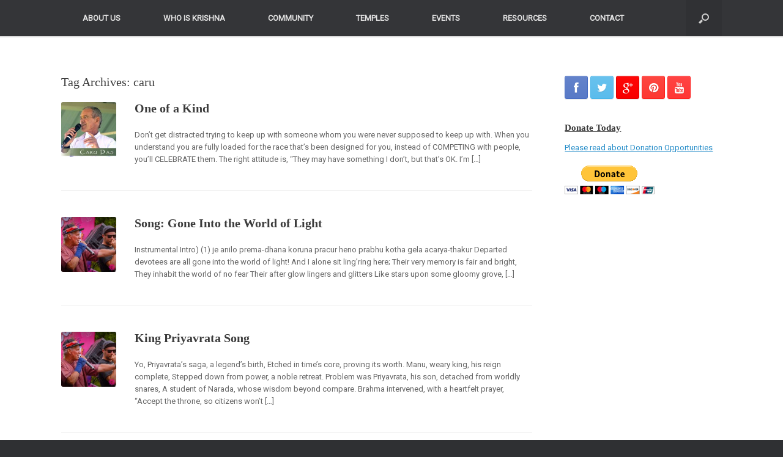

--- FILE ---
content_type: text/html; charset=UTF-8
request_url: https://www.utahkrishnas.org/tag/caru/page/5/
body_size: 19079
content:
<!DOCTYPE html>
<html lang="en-US">
<head>
	<meta charset="UTF-8" />
	<meta http-equiv="X-UA-Compatible" content="IE=10" />
	<title>caru Archives - Page 5 of 19 - Radha Krishna Temple in Utah</title>
	<link rel="profile" href="http://gmpg.org/xfn/11" />
	<link rel="pingback" href="https://www.utahkrishnas.org/xmlrpc.php" />
	<meta name='robots' content='index, follow, max-image-preview:large, max-snippet:-1, max-video-preview:-1' />

	<!-- This site is optimized with the Yoast SEO plugin v17.9 - https://yoast.com/wordpress/plugins/seo/ -->
	<link rel="canonical" href="https://www.utahkrishnas.org/tag/caru/page/5/" />
	<link rel="prev" href="https://www.utahkrishnas.org/tag/caru/page/4/" />
	<link rel="next" href="https://www.utahkrishnas.org/tag/caru/page/6/" />
	<meta property="og:locale" content="en_US" />
	<meta property="og:type" content="article" />
	<meta property="og:title" content="caru Archives - Page 5 of 19 - Radha Krishna Temple in Utah" />
	<meta property="og:url" content="https://www.utahkrishnas.org/tag/caru/" />
	<meta property="og:site_name" content="Radha Krishna Temple in Utah" />
	<script type="application/ld+json" class="yoast-schema-graph">{"@context":"https://schema.org","@graph":[{"@type":"WebSite","@id":"https://www.utahkrishnas.org/#website","url":"https://www.utahkrishnas.org/","name":"Radha Krishna Temple in Utah","description":"Home of Festival of Colors","potentialAction":[{"@type":"SearchAction","target":{"@type":"EntryPoint","urlTemplate":"https://www.utahkrishnas.org/?s={search_term_string}"},"query-input":"required name=search_term_string"}],"inLanguage":"en-US"},{"@type":"CollectionPage","@id":"https://www.utahkrishnas.org/tag/caru/page/5/#webpage","url":"https://www.utahkrishnas.org/tag/caru/page/5/","name":"caru Archives - Page 5 of 19 - Radha Krishna Temple in Utah","isPartOf":{"@id":"https://www.utahkrishnas.org/#website"},"breadcrumb":{"@id":"https://www.utahkrishnas.org/tag/caru/page/5/#breadcrumb"},"inLanguage":"en-US","potentialAction":[{"@type":"ReadAction","target":["https://www.utahkrishnas.org/tag/caru/page/5/"]}]},{"@type":"BreadcrumbList","@id":"https://www.utahkrishnas.org/tag/caru/page/5/#breadcrumb","itemListElement":[{"@type":"ListItem","position":1,"name":"Home","item":"https://www.utahkrishnas.org/"},{"@type":"ListItem","position":2,"name":"caru"}]}]}</script>
	<!-- / Yoast SEO plugin. -->


<link rel='dns-prefetch' href='//www.utahkrishnas.org' />
<link rel='dns-prefetch' href='//www.googletagmanager.com' />
<link rel='dns-prefetch' href='//s.w.org' />
<link rel='dns-prefetch' href='//pagead2.googlesyndication.com' />
		<script type="text/javascript">
			window._wpemojiSettings = {"baseUrl":"https:\/\/s.w.org\/images\/core\/emoji\/13.0.1\/72x72\/","ext":".png","svgUrl":"https:\/\/s.w.org\/images\/core\/emoji\/13.0.1\/svg\/","svgExt":".svg","source":{"concatemoji":"https:\/\/www.utahkrishnas.org\/wp-includes\/js\/wp-emoji-release.min.js?ver=5.7.14"}};
			!function(e,a,t){var n,r,o,i=a.createElement("canvas"),p=i.getContext&&i.getContext("2d");function s(e,t){var a=String.fromCharCode;p.clearRect(0,0,i.width,i.height),p.fillText(a.apply(this,e),0,0);e=i.toDataURL();return p.clearRect(0,0,i.width,i.height),p.fillText(a.apply(this,t),0,0),e===i.toDataURL()}function c(e){var t=a.createElement("script");t.src=e,t.defer=t.type="text/javascript",a.getElementsByTagName("head")[0].appendChild(t)}for(o=Array("flag","emoji"),t.supports={everything:!0,everythingExceptFlag:!0},r=0;r<o.length;r++)t.supports[o[r]]=function(e){if(!p||!p.fillText)return!1;switch(p.textBaseline="top",p.font="600 32px Arial",e){case"flag":return s([127987,65039,8205,9895,65039],[127987,65039,8203,9895,65039])?!1:!s([55356,56826,55356,56819],[55356,56826,8203,55356,56819])&&!s([55356,57332,56128,56423,56128,56418,56128,56421,56128,56430,56128,56423,56128,56447],[55356,57332,8203,56128,56423,8203,56128,56418,8203,56128,56421,8203,56128,56430,8203,56128,56423,8203,56128,56447]);case"emoji":return!s([55357,56424,8205,55356,57212],[55357,56424,8203,55356,57212])}return!1}(o[r]),t.supports.everything=t.supports.everything&&t.supports[o[r]],"flag"!==o[r]&&(t.supports.everythingExceptFlag=t.supports.everythingExceptFlag&&t.supports[o[r]]);t.supports.everythingExceptFlag=t.supports.everythingExceptFlag&&!t.supports.flag,t.DOMReady=!1,t.readyCallback=function(){t.DOMReady=!0},t.supports.everything||(n=function(){t.readyCallback()},a.addEventListener?(a.addEventListener("DOMContentLoaded",n,!1),e.addEventListener("load",n,!1)):(e.attachEvent("onload",n),a.attachEvent("onreadystatechange",function(){"complete"===a.readyState&&t.readyCallback()})),(n=t.source||{}).concatemoji?c(n.concatemoji):n.wpemoji&&n.twemoji&&(c(n.twemoji),c(n.wpemoji)))}(window,document,window._wpemojiSettings);
		</script>
		<style type="text/css">
img.wp-smiley,
img.emoji {
	display: inline !important;
	border: none !important;
	box-shadow: none !important;
	height: 1em !important;
	width: 1em !important;
	margin: 0 .07em !important;
	vertical-align: -0.1em !important;
	background: none !important;
	padding: 0 !important;
}
</style>
	<style type="text/css">
.hasCountdown{text-shadow:transparent 0 1px 1px;overflow:hidden;padding:5px}
.countdown_rtl{direction:rtl}
.countdown_holding span{background-color:#ccc}
.countdown_row{clear:both;width:100%;text-align:center}
.countdown_show1 .countdown_section{width:98%}
.countdown_show2 .countdown_section{width:48%}
.countdown_show3 .countdown_section{width:32.5%}
.countdown_show4 .countdown_section{width:24.5%}
.countdown_show5 .countdown_section{width:19.5%}
.countdown_show6 .countdown_section{width:16.25%}
.countdown_show7 .countdown_section{width:14%}
.countdown_section{display:block;float:left;font-size:75%;text-align:center;margin:3px 0}
.countdown_amount{font-size:200%}
.countdown_descr{display:block;width:100%}
a.countdown_infolink{display:block;border-radius:10px;width:14px;height:13px;float:right;font-size:9px;line-height:13px;font-weight:700;text-align:center;position:relative;top:-15px;border:1px solid}
#countdown-preview{padding:10px}
</style>
<link rel='stylesheet' id='scap.flashblock-css'  href='https://www.utahkrishnas.org/wp-content/plugins/compact-wp-audio-player/css/flashblock.css?ver=5.7.14' type='text/css' media='all' />
<link rel='stylesheet' id='scap.player-css'  href='https://www.utahkrishnas.org/wp-content/plugins/compact-wp-audio-player/css/player.css?ver=5.7.14' type='text/css' media='all' />
<link rel='stylesheet' id='formidable-css'  href='https://www.utahkrishnas.org/wp-content/uploads/formidable/css/formidablepro.css?ver=1101714' type='text/css' media='all' />
<link rel='stylesheet' id='google-language-translator-css'  href='https://www.utahkrishnas.org/wp-content/plugins/google-language-translator/css/style.css?ver=5.7.14' type='text/css' media='all' />
<link rel='stylesheet' id='wp-block-library-css'  href='https://www.utahkrishnas.org/wp-includes/css/dist/block-library/style.min.css?ver=5.7.14' type='text/css' media='all' />
<link rel='stylesheet' id='contact-form-7-css'  href='https://www.utahkrishnas.org/wp-content/plugins/contact-form-7/includes/css/styles.css?ver=5.5.4' type='text/css' media='all' />
<link rel='stylesheet' id='extendify-utilities-css'  href='https://www.utahkrishnas.org/wp-content/plugins/ml-slider/extendify-sdk/public/build/extendify-utilities.css?ver=0.1.0' type='text/css' media='all' />
<link rel='stylesheet' id='bwg_fonts-css'  href='https://www.utahkrishnas.org/wp-content/plugins/photo-gallery/css/bwg-fonts/fonts.css?ver=0.0.1' type='text/css' media='all' />
<link rel='stylesheet' id='sumoselect-css'  href='https://www.utahkrishnas.org/wp-content/plugins/photo-gallery/css/sumoselect.min.css?ver=3.3.24' type='text/css' media='all' />
<link rel='stylesheet' id='mCustomScrollbar-css'  href='https://www.utahkrishnas.org/wp-content/plugins/photo-gallery/css/jquery.mCustomScrollbar.min.css?ver=3.1.5' type='text/css' media='all' />
<link rel='stylesheet' id='bwg_frontend-css'  href='https://www.utahkrishnas.org/wp-content/plugins/photo-gallery/css/styles.min.css?ver=1.5.87' type='text/css' media='all' />
<link rel='stylesheet' id='vantage-style-css'  href='https://www.utahkrishnas.org/wp-content/themes/vantage/style.css?ver=2.1.4' type='text/css' media='all' />
<link rel='stylesheet' id='vantage-fontawesome-css'  href='https://www.utahkrishnas.org/wp-content/themes/vantage/fontawesome/css/font-awesome.css?ver=3.2.1' type='text/css' media='all' />
<link rel='stylesheet' id='siteorigin-mobilenav-css'  href='https://www.utahkrishnas.org/wp-content/themes/vantage/premium/extras/mobilenav/css/mobilenav.css?ver=2.1.4' type='text/css' media='all' />
<link rel='stylesheet' id='vantage-premium-css'  href='https://www.utahkrishnas.org/wp-content/themes/vantage/premium/style.css?ver=2.1.4' type='text/css' media='all' />
<link rel='stylesheet' id='tooltip-css'  href='https://www.utahkrishnas.org/wp-content/plugins/enhanced-tooltipglossary/frontend/assets/css/tooltip.css?ver=5.7.14' type='text/css' media='all' />
<link rel='stylesheet' id='pwpfont-css'  href='https://www.utahkrishnas.org/wp-content/plugins/podlove-web-player/static/podlove-web-player.min.css?ver=2.1.0' type='text/css' media='all' />
<script type='text/javascript' src='https://www.utahkrishnas.org/wp-content/plugins/compact-wp-audio-player/js/soundmanager2-nodebug-jsmin.js?ver=5.7.14' id='scap.soundmanager2-js'></script>
<script type='text/javascript' src='https://www.utahkrishnas.org/wp-includes/js/jquery/jquery.min.js?ver=3.5.1' id='jquery-core-js'></script>
<script type='text/javascript' src='https://www.utahkrishnas.org/wp-includes/js/jquery/jquery-migrate.min.js?ver=3.3.2' id='jquery-migrate-js'></script>
<script type='text/javascript' src='https://www.utahkrishnas.org/wp-content/plugins/google-language-translator/js/load-flags.js?ver=5.7.14' id='glt-flags-js'></script>
<script type='text/javascript' id='tooltip-js-js-extra'>
/* <![CDATA[ */
var cmtt_data = {"tooltip":{"clickable":0,"top":3,"left":23,"endalpha":95,"borderStyle":"none","borderWidth":"0px","borderColor":"#000","fontSize":"13px","padding":"2px 12px 3px 7px","borderRadius":"6px"},"ajaxurl":"https:\/\/www.utahkrishnas.org\/wp-admin\/admin-ajax.php"};
/* ]]> */
</script>
<script type='text/javascript' src='https://www.utahkrishnas.org/wp-content/plugins/enhanced-tooltipglossary/frontend/assets/js/tooltip.js?ver=5.7.14' id='tooltip-js-js'></script>
<script type='text/javascript' src='https://www.utahkrishnas.org/wp-content/plugins/photo-gallery/js/jquery.sumoselect.min.js?ver=3.3.24' id='sumoselect-js'></script>
<script type='text/javascript' src='https://www.utahkrishnas.org/wp-content/plugins/photo-gallery/js/jquery.mobile.min.js?ver=1.4.5' id='jquery-mobile-js'></script>
<script type='text/javascript' src='https://www.utahkrishnas.org/wp-content/plugins/photo-gallery/js/jquery.mCustomScrollbar.concat.min.js?ver=3.1.5' id='mCustomScrollbar-js'></script>
<script type='text/javascript' src='https://www.utahkrishnas.org/wp-content/plugins/photo-gallery/js/jquery.fullscreen.min.js?ver=0.6.0' id='jquery-fullscreen-js'></script>
<script type='text/javascript' id='bwg_frontend-js-extra'>
/* <![CDATA[ */
var bwg_objectsL10n = {"bwg_field_required":"field is required.","bwg_mail_validation":"This is not a valid email address.","bwg_search_result":"There are no images matching your search.","bwg_select_tag":"Select Tag","bwg_order_by":"Order By","bwg_search":"Search","bwg_show_ecommerce":"Show Ecommerce","bwg_hide_ecommerce":"Hide Ecommerce","bwg_show_comments":"Show Comments","bwg_hide_comments":"Hide Comments","bwg_restore":"Restore","bwg_maximize":"Maximize","bwg_fullscreen":"Fullscreen","bwg_exit_fullscreen":"Exit Fullscreen","bwg_search_tag":"SEARCH...","bwg_tag_no_match":"No tags found","bwg_all_tags_selected":"All tags selected","bwg_tags_selected":"tags selected","play":"Play","pause":"Pause","is_pro":"","bwg_play":"Play","bwg_pause":"Pause","bwg_hide_info":"Hide info","bwg_show_info":"Show info","bwg_hide_rating":"Hide rating","bwg_show_rating":"Show rating","ok":"Ok","cancel":"Cancel","select_all":"Select all","lazy_load":"0","lazy_loader":"https:\/\/www.utahkrishnas.org\/wp-content\/plugins\/photo-gallery\/images\/ajax_loader.png","front_ajax":"0","bwg_tag_see_all":"see all tags","bwg_tag_see_less":"see less tags"};
/* ]]> */
</script>
<script type='text/javascript' src='https://www.utahkrishnas.org/wp-content/plugins/photo-gallery/js/scripts.min.js?ver=1.5.87' id='bwg_frontend-js'></script>
<script type='text/javascript' src='https://www.utahkrishnas.org/wp-content/themes/vantage/js/jquery.flexslider.min.js?ver=2.1' id='flexslider-js'></script>
<script type='text/javascript' src='https://www.utahkrishnas.org/wp-content/themes/vantage/js/jquery.fitvids.min.js?ver=1.0' id='fitvids-js'></script>
<script type='text/javascript' src='https://www.utahkrishnas.org/wp-content/themes/vantage/js/jquery.theme-main.min.js?ver=2.1.4' id='vantage-main-js'></script>
<script type='text/javascript' id='siteorigin-mobilenav-js-extra'>
/* <![CDATA[ */
var mobileNav = {"search":{"url":"https:\/\/www.utahkrishnas.org","placeholder":"Search"},"text":{"navigate":"Navigate","back":"Back","close":"Close"},"nextIconUrl":"https:\/\/www.utahkrishnas.org\/wp-content\/themes\/vantage\/premium\/extras\/mobilenav\/images\/next.png"};
/* ]]> */
</script>
<script type='text/javascript' src='https://www.utahkrishnas.org/wp-content/themes/vantage/premium/extras/mobilenav/js/mobilenav.min.js?ver=2.1.4' id='siteorigin-mobilenav-js'></script>

<!-- Google tag (gtag.js) snippet added by Site Kit -->

<!-- Google Analytics snippet added by Site Kit -->
<script type='text/javascript' src='https://www.googletagmanager.com/gtag/js?id=GT-PJNWJDTK' id='google_gtagjs-js' async></script>
<script type='text/javascript' id='google_gtagjs-js-after'>
window.dataLayer = window.dataLayer || [];function gtag(){dataLayer.push(arguments);}
gtag("set","linker",{"domains":["www.utahkrishnas.org"]});
gtag("js", new Date());
gtag("set", "developer_id.dZTNiMT", true);
gtag("config", "GT-PJNWJDTK");
</script>

<!-- End Google tag (gtag.js) snippet added by Site Kit -->
<script type='text/javascript' src='https://www.utahkrishnas.org/wp-content/plugins/countdown-timer/js/webtoolkit.sprintf.js?ver=3.0.6' id='webkit_sprintf-js'></script>
<script type='text/javascript' src='https://www.utahkrishnas.org/wp-content/plugins/podlove-web-player/static/podlove-web-player.min.js?ver=2.1.0' id='podlovewebplayer-js'></script>
<link rel="https://api.w.org/" href="https://www.utahkrishnas.org/wp-json/" /><link rel="alternate" type="application/json" href="https://www.utahkrishnas.org/wp-json/wp/v2/tags/143" /><link rel="EditURI" type="application/rsd+xml" title="RSD" href="https://www.utahkrishnas.org/xmlrpc.php?rsd" />
<link rel="wlwmanifest" type="application/wlwmanifest+xml" href="https://www.utahkrishnas.org/wp-includes/wlwmanifest.xml" /> 
<meta name="generator" content="WordPress 5.7.14" />
<!-- Powered by WP Autoloader (version: 2.0.9) (https://www.utahkrishnas.org/wp-content/plugins/wp-autoloader/index.php) -->
<script type="text/javascript" src="httpss://www.utahkrishnas.org/wp-content/plugins/audio-player/assets/audio-player.js?ver=2.0.4.6"></script>
<script type="text/javascript">AudioPlayer.setup("httpss://www.utahkrishnas.org/wp-content/plugins/audio-player/assets/player.swf?ver=2.0.4.6", {width:"50%",animation:"no",encode:"no",initialvolume:"60",remaining:"yes",noinfo:"yes",buffer:"5",checkpolicy:"no",rtl:"no",bg:"E5E5E5",text:"333333",leftbg:"CCCCCC",lefticon:"333333",volslider:"666666",voltrack:"FFFFFF",rightbg:"B4B4B4",rightbghover:"999999",righticon:"333333",righticonhover:"FFFFFF",track:"FFFFFF",loader:"009900",border:"CCCCCC",tracker:"DDDDDD",skip:"666666",pagebg:"FFFFFF",transparentpagebg:"yes"});</script>
			<style type="text/css">
				.gllr_image_row {
					clear: both;
				}
			</style>
				<!-- Start ios -->
		<script type="text/javascript">
			( function( $ ){
				$( document ).ready( function() {
					$( '#fancybox-overlay' ).css( {
						'width' : $( document ).width()
					} );
				} );
			} )( jQuery );
		</script>
		<!-- End ios -->
	<style type="text/css">.goog-te-gadget { margin-top:2px !important; }p.hello { font-size:12px; color:#666; }#google_language_translator { clear:both; }#flags { width:165px; }#flags a { display:inline-block; margin-right:2px; }.goog-tooltip {display: none !important;}.goog-tooltip:hover {display: none !important;}.goog-text-highlight {background-color: transparent !important; border: none !important; box-shadow: none !important;}#google_language_translator a {display: none !important; }.goog-te-gadget {color:transparent !important;}.goog-te-gadget { font-size:0px !important; }.goog-branding { display:none; }#google_language_translator {color: transparent;}body { top:0px !important; }</style><meta name="generator" content="Site Kit by Google 1.135.0" /><script type="text/javascript">
(function(h,e,a,t,m,p) {
m=e.createElement(a);m.async=!0;m.src=t;
p=e.getElementsByTagName(a)[0];p.parentNode.insertBefore(m,p);
})(window,document,'script','https://u.heatmap.it/log.js');
</script>
		<script type="text/javascript"><!--
function powerpress_pinw(pinw_url){window.open(pinw_url, 'PowerPressPlayer','toolbar=0,status=0,resizable=1,width=460,height=320');	return false;}
//-->
</script>
<link type="text/css" rel="stylesheet" href="https://www.utahkrishnas.org/wp-content/plugins/social-widget/style.css"/><style data-context="foundation-flickity-css">/*! Flickity v2.0.2
http://flickity.metafizzy.co
---------------------------------------------- */.flickity-enabled{position:relative}.flickity-enabled:focus{outline:0}.flickity-viewport{overflow:hidden;position:relative;height:100%}.flickity-slider{position:absolute;width:100%;height:100%}.flickity-enabled.is-draggable{-webkit-tap-highlight-color:transparent;tap-highlight-color:transparent;-webkit-user-select:none;-moz-user-select:none;-ms-user-select:none;user-select:none}.flickity-enabled.is-draggable .flickity-viewport{cursor:move;cursor:-webkit-grab;cursor:grab}.flickity-enabled.is-draggable .flickity-viewport.is-pointer-down{cursor:-webkit-grabbing;cursor:grabbing}.flickity-prev-next-button{position:absolute;top:50%;width:44px;height:44px;border:none;border-radius:50%;background:#fff;background:hsla(0,0%,100%,.75);cursor:pointer;-webkit-transform:translateY(-50%);transform:translateY(-50%)}.flickity-prev-next-button:hover{background:#fff}.flickity-prev-next-button:focus{outline:0;box-shadow:0 0 0 5px #09f}.flickity-prev-next-button:active{opacity:.6}.flickity-prev-next-button.previous{left:10px}.flickity-prev-next-button.next{right:10px}.flickity-rtl .flickity-prev-next-button.previous{left:auto;right:10px}.flickity-rtl .flickity-prev-next-button.next{right:auto;left:10px}.flickity-prev-next-button:disabled{opacity:.3;cursor:auto}.flickity-prev-next-button svg{position:absolute;left:20%;top:20%;width:60%;height:60%}.flickity-prev-next-button .arrow{fill:#333}.flickity-page-dots{position:absolute;width:100%;bottom:-25px;padding:0;margin:0;list-style:none;text-align:center;line-height:1}.flickity-rtl .flickity-page-dots{direction:rtl}.flickity-page-dots .dot{display:inline-block;width:10px;height:10px;margin:0 8px;background:#333;border-radius:50%;opacity:.25;cursor:pointer}.flickity-page-dots .dot.is-selected{opacity:1}</style><style data-context="foundation-slideout-css">.slideout-menu{position:fixed;left:0;top:0;bottom:0;right:auto;z-index:0;width:256px;overflow-y:auto;-webkit-overflow-scrolling:touch;display:none}.slideout-menu.pushit-right{left:auto;right:0}.slideout-panel{position:relative;z-index:1;will-change:transform}.slideout-open,.slideout-open .slideout-panel,.slideout-open body{overflow:hidden}.slideout-open .slideout-menu{display:block}.pushit{display:none}</style>	<!--[if lt IE 9]>
		<script src="https://www.utahkrishnas.org/wp-content/themes/vantage/js/html5.js" type="text/javascript"></script>
	<![endif]-->
	<!--[if (gte IE 6)&(lte IE 8)]>
		<script type="text/javascript" src="https://www.utahkrishnas.org/wp-content/themes/vantage/js/selectivizr.js"></script>
	<![endif]-->
	<meta name="viewport" content="width=device-width, initial-scale=1" />	<style type="text/css">
		.so-mobilenav-mobile + * { display: none; }
		@media screen and (max-width: 480px) { .so-mobilenav-mobile + * { display: block; } .so-mobilenav-standard + * { display: none; } }
	</style>
	
<!-- Google AdSense meta tags added by Site Kit -->
<meta name="google-adsense-platform-account" content="ca-host-pub-2644536267352236">
<meta name="google-adsense-platform-domain" content="sitekit.withgoogle.com">
<!-- End Google AdSense meta tags added by Site Kit -->

<!-- Google AdSense snippet added by Site Kit -->
<script async="async" src="https://pagead2.googlesyndication.com/pagead/js/adsbygoogle.js?client=ca-pub-1517137274141791&amp;host=ca-host-pub-2644536267352236" crossorigin="anonymous" type="text/javascript"></script>

<!-- End Google AdSense snippet added by Site Kit -->

<!-- Google Tag Manager snippet added by Site Kit -->
<script type="text/javascript">
			( function( w, d, s, l, i ) {
				w[l] = w[l] || [];
				w[l].push( {'gtm.start': new Date().getTime(), event: 'gtm.js'} );
				var f = d.getElementsByTagName( s )[0],
					j = d.createElement( s ), dl = l != 'dataLayer' ? '&l=' + l : '';
				j.async = true;
				j.src = 'https://www.googletagmanager.com/gtm.js?id=' + i + dl;
				f.parentNode.insertBefore( j, f );
			} )( window, document, 'script', 'dataLayer', 'GTM-P48TJMWN' );
			
</script>

<!-- End Google Tag Manager snippet added by Site Kit -->
	<style type="text/css" media="screen">
		#footer-widgets .widget { width: 100%; }
		@media screen and (max-width: 640px) {
			#footer-widgets .widget { width: auto; float: none; }
		}
	</style>
	<style type='text/css'>
table, th, td {border: 1px solid #ccc;}
table {
    border-collapse: collapse; width: 100%;
}
td {
    padding: 5px;
}

.entry-content img {box-shadow: 0px 0px 0px #ffffff}

.logo, .site-title {display:none;}
.main-navigation {text-transform:uppercase;}
#main {background: #fff; padding: 35px 35px 0px 35px;}
.widget-title {text-decoration: underline;}
header#masthead hgroup {padding-bottom: 0px; padding-top: 0px;}
.fergcorp_countdownTimer_event_title {font-weight: bold; font-size: 110%;}
.entry-content ul li, .entry-content ol li {margin-left: 0.0em;}
.metro-social .linkedin-one {background: url("https://www.utahkrishnas.org/wp-content/uploads/2013/11/blogger.png") no-repeat scroll center center rgb(255, 102, 0);width: 47%;height: 69px;padding: 0px;}
.metro-social .metro-linkedin {background: url("https://www.utahkrishnas.org/wp-content/uploads/2013/11/blogger.png") no-repeat scroll center center rgb(255, 102, 0); width: 23%; height: 69px;padding: 0px;}
.entry-content ul {list-style-type: square; margin-left: 30px;}
.breadcrumbs {margin-bottom: 30px;}
#s {width: 240px;}
#google_language_translator {min-height: 20px;}
div.adamrob_parallax_posttitle { display: none; }
@import url(https://fonts.googleapis.com/css?family=Laila:400,600,700,300);
.bwp_gallery h3.widget-title { display: none;}
.widget_ak_featured_post_widget p {display: none;}

/* maps non scroll*/
.overlay {
   background:transparent; 
   position:relative; 
   width:100%;
   height:300px; /* your iframe height */
   top:370px;  /* your iframe height */
   margin-top: -300px;  /* your iframe height */
}

/*Body*/

h1, h2, h3, h4 h5, h6 {
  font-family: 'Laila', serif;
  line-height: 100%;
}

h1.big {
  font-size: 4.5em;
  font-weight: 700;
  margin: 0em 0em;
  line-height: 100%;
  
  @media screen and (max-width: 1024px) {
  div.example {
    font-size: 2em;
  }
}

h2.big {
  color: #008249;
  font-size: 3em;
  font-weight: 600;
  margin: 0em 0em;
  line-height: 100%;
}

h3.big {
  font-size: 2em;
  font-weight: 700;
  margin: 0em 0em;
}

h4.big {
  font-size: 1.5em;
  font-weight: 400;
  margin: 0em 0em;
}

.shadow {
  color: white !important;
  text-align: center;
  text-shadow:0px 0px 8px #000;
}

.border {
  border-bottom: 2px solid rgba(255, 255, 255, 0.4);
  margin-bottom: 15px !important;
}

b.time {
  font-size: 1.5em;
  color: #008249;
}

.home h3 {margin: .5em 0em .2em 0em;}

.home p {margin: 0em}

h2.big {
  color: #008249;
  font-size: 2.1em;
  font-weight: 600;
  margin: 0em 0em;
  line-height: 100%;
}

.colors h4 {margin: 0.3em}

#content > div > div.post-page-head-area.bauhaus {display: none !important}


</style>
<style type="text/css" id="vantage-footer-widgets">#footer-widgets aside { width : 100%; } </style> <style type="text/css" id="customizer-css">@import url(https://fonts.googleapis.com/css?family=Roboto:400); body,button,input,select,textarea { font-family: "Roboto"; font-weight: 400 } </style>		<!-- Facebook Pixel Code -->
		<script>
			var aepc_pixel = {"pixel_id":"234377957347313","user":{},"enable_advanced_events":"yes","fire_delay":"0","can_use_sku":"yes"},
				aepc_pixel_args = [],
				aepc_extend_args = function( args ) {
					if ( typeof args === 'undefined' ) {
						args = {};
					}

					for(var key in aepc_pixel_args)
						args[key] = aepc_pixel_args[key];

					return args;
				};

			// Extend args
			if ( 'yes' === aepc_pixel.enable_advanced_events ) {
				aepc_pixel_args.userAgent = navigator.userAgent;
				aepc_pixel_args.language = navigator.language;

				if ( document.referrer.indexOf( document.domain ) < 0 ) {
					aepc_pixel_args.referrer = document.referrer;
				}
			}

						!function(f,b,e,v,n,t,s){if(f.fbq)return;n=f.fbq=function(){n.callMethod?
				n.callMethod.apply(n,arguments):n.queue.push(arguments)};if(!f._fbq)f._fbq=n;
				n.push=n;n.loaded=!0;n.version='2.0';n.agent='dvpixelcaffeinewordpress';n.queue=[];t=b.createElement(e);t.async=!0;
				t.src=v;s=b.getElementsByTagName(e)[0];s.parentNode.insertBefore(t,s)}(window,
				document,'script','https://connect.facebook.net/en_US/fbevents.js');
			
						fbq('init', aepc_pixel.pixel_id, aepc_pixel.user);

							setTimeout( function() {
				fbq('track', "PageView", aepc_pixel_args);
			}, aepc_pixel.fire_delay * 1000 );
					</script>
		<!-- End Facebook Pixel Code -->
		<style>.ios7.web-app-mode.has-fixed header{ background-color: rgba(3,122,221,.88);}</style>		<style type="text/css" id="wp-custom-css">
			.post-page-content {
	padding: 0 !important;
}		</style>
		</head>

<body class="archive paged tag tag-caru tag-143 paged-5 tag-paged-5 gllr_vantage responsive layout-full no-js has-menu-search mobilenav">


<div id="page-wrapper">

	
	<header id="masthead" class="site-header" role="banner">

	<hgroup class="full-container">
		<a href="https://www.utahkrishnas.org/" title="Radha Krishna Temple in Utah" rel="home" class="logo"><h1 class="site-title">Radha Krishna Temple in Utah</h1></a>

		
			<div class="support-text">
							</div>

			</hgroup>

	<nav role="navigation" class="site-navigation main-navigation primary use-sticky-menu">
		<div class="full-container">
							<div id="search-icon">
					<div id="search-icon-icon"><div class="icon"></div></div>
					<form method="get" class="searchform" action="https://www.utahkrishnas.org/" role="search">
						<input type="text" class="field" name="s" value="" />
					</form>
				</div>
			
			<div id="so-mobilenav-standard-1" data-id="1" class="so-mobilenav-standard"></div><div class="menu-main-menu-container"><ul id="menu-main-menu" class="menu"><li id="menu-item-2672" class="menu-item menu-item-type-custom menu-item-object-custom menu-item-has-children menu-item-2672"><a title="Krishna Temple" href="/"><span class="icon"></span>About Us</a>
<ul class="sub-menu">
	<li id="menu-item-2060" class="menu-item menu-item-type-custom menu-item-object-custom menu-item-2060"><a title="Where To Begin" href="https://www.utahkrishnas.org/general-information"><span class="icon"></span>General Information</a></li>
	<li id="menu-item-1920" class="menu-item menu-item-type-taxonomy menu-item-object-category menu-item-1920"><a title="Our Spiritual Teacher" href="https://www.utahkrishnas.org/category/who-is-krishna/our-spiritual-teacher/">Spiritual Teacher</a></li>
	<li id="menu-item-1921" class="menu-item menu-item-type-taxonomy menu-item-object-category menu-item-1921"><a href="https://www.utahkrishnas.org/category/who-is-krishna/practices/">Practices</a></li>
	<li id="menu-item-1874" class="menu-item menu-item-type-taxonomy menu-item-object-category menu-item-1874"><a href="https://www.utahkrishnas.org/category/about-us/history/">History</a></li>
	<li id="menu-item-1946" class="menu-item menu-item-type-taxonomy menu-item-object-category menu-item-1946"><a href="https://www.utahkrishnas.org/category/about-us/recognition/">Recognition</a></li>
</ul>
</li>
<li id="menu-item-2674" class="menu-item menu-item-type-custom menu-item-object-custom menu-item-has-children menu-item-2674"><a href="/"><span class="icon"></span>Who Is Krishna</a>
<ul class="sub-menu">
	<li id="menu-item-2306" class="menu-item menu-item-type-taxonomy menu-item-object-category menu-item-2306"><a href="https://www.utahkrishnas.org/category/who-is-krishna/krishna/">Krishna</a></li>
	<li id="menu-item-1943" class="menu-item menu-item-type-taxonomy menu-item-object-category menu-item-1943"><a href="https://www.utahkrishnas.org/category/who-is-krishna/sacred-texts/">Sacred Texts</a></li>
	<li id="menu-item-1944" class="menu-item menu-item-type-taxonomy menu-item-object-category menu-item-1944"><a href="https://www.utahkrishnas.org/category/who-is-krishna/temple-deities/">Temple Deities</a></li>
</ul>
</li>
<li id="menu-item-1903" class="menu-item menu-item-type-taxonomy menu-item-object-category menu-item-has-children menu-item-1903"><a href="https://www.utahkrishnas.org/category/our-community/">Community</a>
<ul class="sub-menu">
	<li id="menu-item-5616" class="menu-item menu-item-type-taxonomy menu-item-object-category menu-item-5616"><a href="https://www.utahkrishnas.org/category/our-community/yoga/">Yoga Classes</a></li>
	<li id="menu-item-1953" class="menu-item menu-item-type-taxonomy menu-item-object-category menu-item-1953"><a href="https://www.utahkrishnas.org/category/our-community/volunteer/">Volunteer</a></li>
	<li id="menu-item-3195" class="menu-item menu-item-type-post_type menu-item-object-post menu-item-3195"><a href="https://www.utahkrishnas.org/donate-today/">Donate</a></li>
	<li id="menu-item-2966" class="menu-item menu-item-type-taxonomy menu-item-object-category menu-item-2966"><a href="https://www.utahkrishnas.org/category/our-community/members/members-info/">Members Info</a></li>
	<li id="menu-item-1898" class="menu-item menu-item-type-taxonomy menu-item-object-category menu-item-1898"><a href="https://www.utahkrishnas.org/category/our-community/members/members-classes/">Members Classes</a></li>
	<li id="menu-item-1952" class="menu-item menu-item-type-taxonomy menu-item-object-category menu-item-1952"><a href="https://www.utahkrishnas.org/category/our-community/steps-to-involvement/">Steps to Involvement</a></li>
</ul>
</li>
<li id="menu-item-2030" class="menu-item menu-item-type-taxonomy menu-item-object-category menu-item-has-children menu-item-2030"><a href="https://www.utahkrishnas.org/category/temples/">Temples</a>
<ul class="sub-menu">
	<li id="menu-item-1924" class="menu-item menu-item-type-taxonomy menu-item-object-category menu-item-1924"><a href="https://www.utahkrishnas.org/category/temples/salt-lake-city/">Salt Lake City</a></li>
	<li id="menu-item-2134" class="menu-item menu-item-type-taxonomy menu-item-object-category menu-item-2134"><a href="https://www.utahkrishnas.org/category/temples/spanish-fork/">Spanish Fork</a></li>
	<li id="menu-item-3016" class="menu-item menu-item-type-taxonomy menu-item-object-category menu-item-3016"><a title="Temple Deities in Salt Lake City and Spanish Fork" href="https://www.utahkrishnas.org/category/who-is-krishna/temple-deities/">Deities</a></li>
	<li id="menu-item-1949" class="menu-item menu-item-type-taxonomy menu-item-object-category menu-item-1949"><a href="https://www.utahkrishnas.org/category/temples/services/">Services</a></li>
	<li id="menu-item-1933" class="menu-item menu-item-type-taxonomy menu-item-object-category menu-item-1933"><a href="https://www.utahkrishnas.org/category/temple-diary/">Temples Diary</a></li>
	<li id="menu-item-1873" class="menu-item menu-item-type-taxonomy menu-item-object-category menu-item-1873"><a href="https://www.utahkrishnas.org/category/about-us/gallery/">Gallery</a></li>
</ul>
</li>
<li id="menu-item-1878" class="menu-item menu-item-type-taxonomy menu-item-object-category menu-item-has-children menu-item-1878"><a title="Events &#038; Calendar" href="https://www.utahkrishnas.org/category/events/">Events</a>
<ul class="sub-menu">
	<li id="menu-item-2040" class="menu-item menu-item-type-custom menu-item-object-custom menu-item-2040"><a href="https://www.festivalofcolorsusa.com/"><span class="icon"></span>Festival Of Colors</a></li>
	<li id="menu-item-1883" class="menu-item menu-item-type-taxonomy menu-item-object-category menu-item-1883"><a href="https://www.utahkrishnas.org/category/events/festivals/">Festivals</a></li>
	<li id="menu-item-5341" class="menu-item menu-item-type-post_type menu-item-object-page menu-item-5341"><a href="https://www.utahkrishnas.org/?page_id=2176">Temple Calendar</a></li>
</ul>
</li>
<li id="menu-item-1922" class="menu-item menu-item-type-taxonomy menu-item-object-category menu-item-has-children menu-item-1922"><a title="Resource Library" href="https://www.utahkrishnas.org/category/resource-library/">Resources</a>
<ul class="sub-menu">
	<li id="menu-item-1932" class="menu-item menu-item-type-taxonomy menu-item-object-category menu-item-has-children menu-item-1932"><a href="https://www.utahkrishnas.org/category/resource-library/itunes-podcasts/sunday-talks/">Sunday Talks</a>
	<ul class="sub-menu">
		<li id="menu-item-1909" class="menu-item menu-item-type-taxonomy menu-item-object-category menu-item-1909"><a title="General &#8211; Sunday Talks" href="https://www.utahkrishnas.org/category/resource-library/itunes-podcasts/sunday-talks/general/">General</a></li>
		<li id="menu-item-1908" class="menu-item menu-item-type-taxonomy menu-item-object-category menu-item-1908"><a href="https://www.utahkrishnas.org/category/resource-library/itunes-podcasts/sunday-talks/faith-building-series/">Faith Building Series</a></li>
		<li id="menu-item-1907" class="menu-item menu-item-type-taxonomy menu-item-object-category menu-item-1907"><a href="https://www.utahkrishnas.org/category/resource-library/itunes-podcasts/sunday-talks/purposeful-life-series/">A Purposeful Life Series</a></li>
		<li id="menu-item-2971" class="menu-item menu-item-type-taxonomy menu-item-object-category menu-item-2971"><a href="https://www.utahkrishnas.org/category/our-community/members/members-classes/">Members Classes</a></li>
		<li id="menu-item-1910" class="menu-item menu-item-type-taxonomy menu-item-object-category menu-item-1910"><a href="https://www.utahkrishnas.org/category/resource-library/itunes-podcasts/sunday-talks/love/">Love Series</a></li>
		<li id="menu-item-1911" class="menu-item menu-item-type-taxonomy menu-item-object-category menu-item-1911"><a href="https://www.utahkrishnas.org/category/resource-library/itunes-podcasts/sunday-talks/personality-series/">Personality Series</a></li>
	</ul>
</li>
	<li id="menu-item-1896" class="menu-item menu-item-type-taxonomy menu-item-object-category menu-item-1896"><a href="https://www.utahkrishnas.org/category/resource-library/back-to-godhead/">Back To Godhead</a></li>
	<li id="menu-item-1897" class="menu-item menu-item-type-taxonomy menu-item-object-category menu-item-1897"><a href="https://www.utahkrishnas.org/category/resource-library/ask-caru/">From the desk of Caru Das</a></li>
	<li id="menu-item-5632" class="menu-item menu-item-type-taxonomy menu-item-object-category menu-item-5632"><a href="https://www.utahkrishnas.org/category/photos/">Photo Shoots</a></li>
	<li id="menu-item-1877" class="menu-item menu-item-type-taxonomy menu-item-object-category menu-item-1877"><a href="https://www.utahkrishnas.org/category/resource-library/editorials/">Editorials</a></li>
	<li id="menu-item-1931" class="menu-item menu-item-type-taxonomy menu-item-object-category menu-item-1931"><a href="https://www.utahkrishnas.org/category/stories/">Stories</a></li>
	<li id="menu-item-1886" class="menu-item menu-item-type-taxonomy menu-item-object-category menu-item-1886"><a href="https://www.utahkrishnas.org/category/resource-library/humor/">Humor</a></li>
	<li id="menu-item-1936" class="menu-item menu-item-type-taxonomy menu-item-object-category menu-item-has-children menu-item-1936"><a href="https://www.utahkrishnas.org/category/resource-library/vegetarian-recipes/">Vegetarian Recipes</a>
	<ul class="sub-menu">
		<li id="menu-item-1917" class="menu-item menu-item-type-taxonomy menu-item-object-category menu-item-1917"><a href="https://www.utahkrishnas.org/category/resource-library/vegetarian-recipes/ekadasi-recipes/">Ekadasi Recipes</a></li>
		<li id="menu-item-1918" class="menu-item menu-item-type-taxonomy menu-item-object-category menu-item-1918"><a href="https://www.utahkrishnas.org/category/resource-library/vegetarian-recipes/entrees/">Entrees</a></li>
		<li id="menu-item-1919" class="menu-item menu-item-type-taxonomy menu-item-object-category menu-item-1919"><a href="https://www.utahkrishnas.org/category/resource-library/vegetarian-recipes/pasta/">Pasta</a></li>
		<li id="menu-item-1916" class="menu-item menu-item-type-taxonomy menu-item-object-category menu-item-1916"><a href="https://www.utahkrishnas.org/category/resource-library/vegetarian-recipes/desserts/">Desserts</a></li>
		<li id="menu-item-1915" class="menu-item menu-item-type-taxonomy menu-item-object-category menu-item-1915"><a href="https://www.utahkrishnas.org/category/resource-library/vegetarian-recipes/breads/">Breads</a></li>
		<li id="menu-item-1937" class="menu-item menu-item-type-taxonomy menu-item-object-category menu-item-1937"><a href="https://www.utahkrishnas.org/category/resource-library/vegetarian-recipes/rices/">Rices</a></li>
		<li id="menu-item-1938" class="menu-item menu-item-type-taxonomy menu-item-object-category menu-item-1938"><a href="https://www.utahkrishnas.org/category/resource-library/vegetarian-recipes/savories/">Savories</a></li>
		<li id="menu-item-1939" class="menu-item menu-item-type-taxonomy menu-item-object-category menu-item-1939"><a href="https://www.utahkrishnas.org/category/resource-library/vegetarian-recipes/soups/">Soups</a></li>
	</ul>
</li>
	<li id="menu-item-1914" class="menu-item menu-item-type-taxonomy menu-item-object-category menu-item-1914"><a href="https://www.utahkrishnas.org/category/resource-library/articles-on-diet/">Articles on Diet</a></li>
</ul>
</li>
<li id="menu-item-2010" class="menu-item menu-item-type-custom menu-item-object-custom menu-item-2010"><a href="https://www.utahkrishnas.org/contact/"><span class="icon"></span>Contact</a></li>
</ul></div><div id="so-mobilenav-mobile-1" data-id="1" class="so-mobilenav-mobile"></div><div class="menu-mobilenav-container"><ul id="mobile-nav-item-wrap-1" class="menu"><li><a href="#" class="mobilenav-main-link" data-id="1"><span class="mobile-nav-icon"></span>Navigate</a></li></ul></div>		</div>
	</nav><!-- .site-navigation .main-navigation -->

</header><!-- #masthead .site-header -->
	
	
	
	<div id="main" class="site-main">
		<div class="full-container">
			
<div class="breadcrumbs">
    </div>
<section id="primary" class="content-area">
	<div id="content" class="site-content" role="main">

		<header class="page-header">
			<h1 id="page-title">Tag Archives: <span>caru</span></h1>
					</header><!-- .page-header -->

		
		
		
<article id="post-7621" class="post-7621 post type-post status-publish format-standard has-post-thumbnail hentry category-general category-itunes-podcasts category-sunday-talks tag-bhakti tag-bhakti-yoga tag-caru tag-caru-das tag-god tag-hare-krishna tag-hindu tag-iskcon tag-krishna tag-krishna-consciousness tag-krishna-temple tag-motivational tag-spanish-fork tag-spirituality post-with-thumbnail post-with-thumbnail-icon">

			<div class="entry-thumbnail">
			<a href="https://www.utahkrishnas.org/one-of-a-kind/"><img width="150" height="150" src="https://www.utahkrishnas.org/wp-content/uploads/2015/04/Caru-Announces-150x150.jpg" class="attachment-thumbnail size-thumbnail wp-post-image" alt="" loading="lazy" srcset="https://www.utahkrishnas.org/wp-content/uploads/2015/04/Caru-Announces-150x150.jpg 150w, https://www.utahkrishnas.org/wp-content/uploads/2015/04/Caru-Announces-300x300.jpg 300w, https://www.utahkrishnas.org/wp-content/uploads/2015/04/Caru-Announces-1024x1024.jpg 1024w, https://www.utahkrishnas.org/wp-content/uploads/2015/04/Caru-Announces-e1642807314233.jpg 200w" sizes="(max-width: 150px) 100vw, 150px" /></a>
		</div>
	
	<div class="entry-main">

		
		<header class="entry-header">
			
			<h1 class="entry-title"><a href="https://www.utahkrishnas.org/one-of-a-kind/" title="Permalink to One of a Kind" rel="bookmark">One of a Kind</a></h1>

							<div class="entry-meta">
					 				</div><!-- .entry-meta -->
			
		</header><!-- .entry-header -->

					<div class="entry-content">
				<p>Don’t get distracted trying to keep up with someone whom you were never supposed to keep up with. When you understand you are fully loaded for the race that’s been designed for you, instead of COMPETING with people, you’ll CELEBRATE them. The right attitude is, “They may have something I don’t, but that’s OK. I’m [&hellip;]</p>
							</div><!-- .entry-content -->
		
		
	</div>

</article><!-- #post-7621 -->

	
		
<article id="post-7617" class="post-7617 post type-post status-publish format-standard has-post-thumbnail hentry category-general category-rap-songs category-songs category-sunday-talks tag-bhakti tag-bhakti-yoga tag-caru tag-caru-das tag-gita tag-god tag-hare-krishna tag-hindu tag-iskcon tag-krishna tag-krishna-consciousness tag-krishna-temple tag-motivational tag-religion tag-spanish-fork tag-spirituality post-with-thumbnail post-with-thumbnail-icon">

			<div class="entry-thumbnail">
			<a href="https://www.utahkrishnas.org/song-gone-into-the-world-of-light/"><img width="150" height="150" src="https://www.utahkrishnas.org/wp-content/uploads/2024/10/Caru-Points-150x150.jpg" class="attachment-thumbnail size-thumbnail wp-post-image" alt="" loading="lazy" srcset="https://www.utahkrishnas.org/wp-content/uploads/2024/10/Caru-Points-150x150.jpg 150w, https://www.utahkrishnas.org/wp-content/uploads/2024/10/Caru-Points-144x144.jpg 144w" sizes="(max-width: 150px) 100vw, 150px" /></a>
		</div>
	
	<div class="entry-main">

		
		<header class="entry-header">
			
			<h1 class="entry-title"><a href="https://www.utahkrishnas.org/song-gone-into-the-world-of-light/" title="Permalink to Song: Gone Into the World of Light" rel="bookmark">Song: Gone Into the World of Light</a></h1>

							<div class="entry-meta">
					 				</div><!-- .entry-meta -->
			
		</header><!-- .entry-header -->

					<div class="entry-content">
				<p>Instrumental Intro) (1) je anilo prema-dhana koruna pracur heno prabhu kotha gela acarya-thakur Departed devotees are all gone into the world of light! And I alone sit ling’ring here; Their very memory is fair and bright, They inhabit the world of no fear Their after glow lingers and glitters Like stars upon some gloomy grove, [&hellip;]</p>
							</div><!-- .entry-content -->
		
		
	</div>

</article><!-- #post-7617 -->

	
		
<article id="post-7612" class="post-7612 post type-post status-publish format-standard has-post-thumbnail hentry category-general category-itunes-podcasts category-rap-songs category-songs category-sunday-talks tag-bhakti tag-bhakti-yoga tag-caru tag-caru-das tag-god tag-hare-krishna tag-hindu tag-iskcon tag-krishna tag-krishna-consciousness tag-krishna-temple tag-motivational tag-religion tag-spanish-fork tag-spirituality post-with-thumbnail post-with-thumbnail-icon">

			<div class="entry-thumbnail">
			<a href="https://www.utahkrishnas.org/king-priyavrata-song/"><img width="150" height="150" src="https://www.utahkrishnas.org/wp-content/uploads/2024/10/Caru-Points-150x150.jpg" class="attachment-thumbnail size-thumbnail wp-post-image" alt="" loading="lazy" srcset="https://www.utahkrishnas.org/wp-content/uploads/2024/10/Caru-Points-150x150.jpg 150w, https://www.utahkrishnas.org/wp-content/uploads/2024/10/Caru-Points-144x144.jpg 144w" sizes="(max-width: 150px) 100vw, 150px" /></a>
		</div>
	
	<div class="entry-main">

		
		<header class="entry-header">
			
			<h1 class="entry-title"><a href="https://www.utahkrishnas.org/king-priyavrata-song/" title="Permalink to King Priyavrata Song" rel="bookmark">King Priyavrata Song</a></h1>

							<div class="entry-meta">
					 				</div><!-- .entry-meta -->
			
		</header><!-- .entry-header -->

					<div class="entry-content">
				<p>Yo, Priyavrata&#8217;s saga, a legend&#8217;s birth, Etched in time&#8217;s core, proving its worth. Manu, weary king, his reign complete, Stepped down from power, a noble retreat. Problem was Priyavrata, his son, detached from worldly snares, A student of Narada, whose wisdom beyond compare. Brahma intervened, with a heartfelt prayer, &#8220;Accept the throne, so citizens won&#8217;t [&hellip;]</p>
							</div><!-- .entry-content -->
		
		
	</div>

</article><!-- #post-7612 -->

	
		
<article id="post-7607" class="post-7607 post type-post status-publish format-standard has-post-thumbnail hentry category-general category-itunes-podcasts category-rap-songs category-songs category-sunday-talks tag-bhakti tag-caru tag-caru-das tag-gita tag-god tag-hare-krishna tag-iskcon tag-krishna tag-krishna-consciousness tag-krishna-temple tag-motivational tag-religion tag-spanish-fork tag-spirituality post-with-thumbnail post-with-thumbnail-icon">

			<div class="entry-thumbnail">
			<a href="https://www.utahkrishnas.org/song-pain-into-power/"><img width="150" height="150" src="https://www.utahkrishnas.org/wp-content/uploads/2024/10/Caru-Points-150x150.jpg" class="attachment-thumbnail size-thumbnail wp-post-image" alt="" loading="lazy" srcset="https://www.utahkrishnas.org/wp-content/uploads/2024/10/Caru-Points-150x150.jpg 150w, https://www.utahkrishnas.org/wp-content/uploads/2024/10/Caru-Points-144x144.jpg 144w" sizes="(max-width: 150px) 100vw, 150px" /></a>
		</div>
	
	<div class="entry-main">

		
		<header class="entry-header">
			
			<h1 class="entry-title"><a href="https://www.utahkrishnas.org/song-pain-into-power/" title="Permalink to Song: Pain Into Power" rel="bookmark">Song: Pain Into Power</a></h1>

							<div class="entry-meta">
					 				</div><!-- .entry-meta -->
			
		</header><!-- .entry-header -->

					<div class="entry-content">
				<p>The struggle isn’t wasted, makes you strong Positions you for where you belong Betrayal, heartbreak, loss, it&#8217;s tough But Krishna&#8217;s got you, that&#8217;s enough Depth of pain, equals heights you&#8217;ll reach He&#8217;ll turn it &#8217;round, repay you for every breech Stronger faith, courage in your soul Krishna&#8217;s got a plan, to make you whole</p>
							</div><!-- .entry-content -->
		
		
	</div>

</article><!-- #post-7607 -->

	
		
<article id="post-7602" class="post-7602 post type-post status-publish format-standard has-post-thumbnail hentry category-general category-itunes-podcasts category-sunday-talks tag-bhakti tag-bhakti-yoga tag-caru tag-caru-das tag-god tag-hare-krishna tag-hindu tag-iskcon tag-krishna tag-krishna-consciousness tag-krishna-temple tag-motivational tag-religion tag-spanish-fork tag-spirituality post-with-thumbnail post-with-thumbnail-icon">

			<div class="entry-thumbnail">
			<a href="https://www.utahkrishnas.org/god-wastes-nothing/"><img width="150" height="150" src="https://www.utahkrishnas.org/wp-content/uploads/2015/04/Caru-Announces-150x150.jpg" class="attachment-thumbnail size-thumbnail wp-post-image" alt="" loading="lazy" srcset="https://www.utahkrishnas.org/wp-content/uploads/2015/04/Caru-Announces-150x150.jpg 150w, https://www.utahkrishnas.org/wp-content/uploads/2015/04/Caru-Announces-300x300.jpg 300w, https://www.utahkrishnas.org/wp-content/uploads/2015/04/Caru-Announces-1024x1024.jpg 1024w, https://www.utahkrishnas.org/wp-content/uploads/2015/04/Caru-Announces-e1642807314233.jpg 200w" sizes="(max-width: 150px) 100vw, 150px" /></a>
		</div>
	
	<div class="entry-main">

		
		<header class="entry-header">
			
			<h1 class="entry-title"><a href="https://www.utahkrishnas.org/god-wastes-nothing/" title="Permalink to God Wastes Nothing" rel="bookmark">God Wastes Nothing</a></h1>

							<div class="entry-meta">
					 				</div><!-- .entry-meta -->
			
		</header><!-- .entry-header -->

					<div class="entry-content">
				<p>The struggle isn’t wasted, makes you strong Positions you for where you belong Betrayal, heartbreak, loss, it&#8217;s tough But Krishna&#8217;s got you, that&#8217;s enough Depth of pain, equals heights you&#8217;ll reach He&#8217;ll turn it &#8217;round, repay you for every breech Stronger faith, courage in your soul Krishna&#8217;s got a plan, to make you whole</p>
							</div><!-- .entry-content -->
		
		
	</div>

</article><!-- #post-7602 -->

	
		
<article id="post-7598" class="post-7598 post type-post status-publish format-standard has-post-thumbnail hentry category-general category-itunes-podcasts category-rap-songs category-songs category-sunday-talks tag-bhakti tag-bhakti-yoga tag-caru tag-caru-das tag-dub tag-gita tag-god tag-hare-krishna tag-hindu tag-hip tag-hip-hop tag-iskcon tag-krishna tag-krishna-consciousness tag-krishna-temple tag-motivational tag-rap tag-religion tag-spanish-fork tag-spirituality post-with-thumbnail post-with-thumbnail-icon">

			<div class="entry-thumbnail">
			<a href="https://www.utahkrishnas.org/be-comfortable-not-knowing-2/"><img width="150" height="150" src="https://www.utahkrishnas.org/wp-content/uploads/2024/10/Caru-Points-150x150.jpg" class="attachment-thumbnail size-thumbnail wp-post-image" alt="" loading="lazy" srcset="https://www.utahkrishnas.org/wp-content/uploads/2024/10/Caru-Points-150x150.jpg 150w, https://www.utahkrishnas.org/wp-content/uploads/2024/10/Caru-Points-144x144.jpg 144w" sizes="(max-width: 150px) 100vw, 150px" /></a>
		</div>
	
	<div class="entry-main">

		
		<header class="entry-header">
			
			<h1 class="entry-title"><a href="https://www.utahkrishnas.org/be-comfortable-not-knowing-2/" title="Permalink to Song: Be Comfortable Not Knowing" rel="bookmark">Song: Be Comfortable Not Knowing</a></h1>

							<div class="entry-meta">
					 				</div><!-- .entry-meta -->
			
		</header><!-- .entry-header -->

					<div class="entry-content">
				<p>(Chorus) Embrace the mystery, the not knowing&#8217; part. That&#8217;s where Krishna faith steps in, right from the start. You aren’t going to have the answers. That’s not your task. Just trust in the journey. Take off the mask of worry and doubt. Let your spirit fly free. Krishna’s covering His devotees, just wait and see.</p>
							</div><!-- .entry-content -->
		
		
	</div>

</article><!-- #post-7598 -->

	
		
<article id="post-7594" class="post-7594 post type-post status-publish format-standard has-post-thumbnail hentry category-general category-itunes-podcasts category-sunday-talks tag-bhakti tag-bhakti-yoga tag-caru tag-caru-das tag-gita tag-god tag-hare-krishna tag-hindu tag-iskcon tag-krishna tag-krishna-consciousness tag-krishna-temple tag-motivational tag-religion tag-spanish-fork tag-spirituality post-with-thumbnail post-with-thumbnail-icon">

			<div class="entry-thumbnail">
			<a href="https://www.utahkrishnas.org/be-comfortable-not-knowing/"><img width="150" height="150" src="https://www.utahkrishnas.org/wp-content/uploads/2015/04/Caru-Announces-150x150.jpg" class="attachment-thumbnail size-thumbnail wp-post-image" alt="" loading="lazy" srcset="https://www.utahkrishnas.org/wp-content/uploads/2015/04/Caru-Announces-150x150.jpg 150w, https://www.utahkrishnas.org/wp-content/uploads/2015/04/Caru-Announces-300x300.jpg 300w, https://www.utahkrishnas.org/wp-content/uploads/2015/04/Caru-Announces-1024x1024.jpg 1024w, https://www.utahkrishnas.org/wp-content/uploads/2015/04/Caru-Announces-e1642807314233.jpg 200w" sizes="(max-width: 150px) 100vw, 150px" /></a>
		</div>
	
	<div class="entry-main">

		
		<header class="entry-header">
			
			<h1 class="entry-title"><a href="https://www.utahkrishnas.org/be-comfortable-not-knowing/" title="Permalink to Be Comfortable Not Knowing" rel="bookmark">Be Comfortable Not Knowing</a></h1>

							<div class="entry-meta">
					 				</div><!-- .entry-meta -->
			
		</header><!-- .entry-header -->

					<div class="entry-content">
				<p>The way you can say we KNOW NOT and NOT BE WORRIED is if you know that all things are working for your GOOD. I know not HOW this is going to work out, but what is more important is I DO KNOW WHO IS ON THE THRONE. I do know WHO’S directing our steps, [&hellip;]</p>
							</div><!-- .entry-content -->
		
		
	</div>

</article><!-- #post-7594 -->

	
		
<article id="post-7589" class="post-7589 post type-post status-publish format-standard has-post-thumbnail hentry category-general category-itunes-podcasts category-sunday-talks tag-bhakti tag-bhakti-yoga tag-caru tag-caru-das tag-gita tag-god tag-hare-krishna tag-hindu tag-hip-hop tag-iskcon tag-krishna-temple tag-motivational tag-music tag-rap tag-religion tag-song tag-spanish-fork tag-spirituality post-with-thumbnail post-with-thumbnail-icon">

			<div class="entry-thumbnail">
			<a href="https://www.utahkrishnas.org/song-god-of-acceleration/"><img width="150" height="150" src="https://www.utahkrishnas.org/wp-content/uploads/2024/10/Caru-Points-150x150.jpg" class="attachment-thumbnail size-thumbnail wp-post-image" alt="" loading="lazy" srcset="https://www.utahkrishnas.org/wp-content/uploads/2024/10/Caru-Points-150x150.jpg 150w, https://www.utahkrishnas.org/wp-content/uploads/2024/10/Caru-Points-144x144.jpg 144w" sizes="(max-width: 150px) 100vw, 150px" /></a>
		</div>
	
	<div class="entry-main">

		
		<header class="entry-header">
			
			<h1 class="entry-title"><a href="https://www.utahkrishnas.org/song-god-of-acceleration/" title="Permalink to Song: God of Acceleration" rel="bookmark">Song: God of Acceleration</a></h1>

							<div class="entry-meta">
					 				</div><!-- .entry-meta -->
			
		</header><!-- .entry-header -->

					<div class="entry-content">
				<p>What is that? KRISHNA taking you FURTHER, FASTER. You are coming into a SHIFT. Krishna can bring the one right man, one right idea across your paths, His divine touch. You don’t need EVERYONE to help you. You just need that ONE person who is in everyone’s heart, and nothing is impossible. With Him guiding [&hellip;]</p>
							</div><!-- .entry-content -->
		
		
	</div>

</article><!-- #post-7589 -->

	
		
<article id="post-7585" class="post-7585 post type-post status-publish format-standard has-post-thumbnail hentry category-general category-itunes-podcasts category-sunday-talks tag-bhakti tag-bhakti-yoga tag-caru tag-caru-das tag-gita tag-god tag-hare-krishna tag-hindu tag-iskcon tag-krishna tag-krishna-consciousness tag-krishna-temple tag-religion tag-spanish-fork tag-spirituality post-with-thumbnail post-with-thumbnail-icon">

			<div class="entry-thumbnail">
			<a href="https://www.utahkrishnas.org/god-of-acceleration/"><img width="150" height="150" src="https://www.utahkrishnas.org/wp-content/uploads/2015/04/Caru-Announces-150x150.jpg" class="attachment-thumbnail size-thumbnail wp-post-image" alt="" loading="lazy" srcset="https://www.utahkrishnas.org/wp-content/uploads/2015/04/Caru-Announces-150x150.jpg 150w, https://www.utahkrishnas.org/wp-content/uploads/2015/04/Caru-Announces-300x300.jpg 300w, https://www.utahkrishnas.org/wp-content/uploads/2015/04/Caru-Announces-1024x1024.jpg 1024w, https://www.utahkrishnas.org/wp-content/uploads/2015/04/Caru-Announces-e1642807314233.jpg 200w" sizes="(max-width: 150px) 100vw, 150px" /></a>
		</div>
	
	<div class="entry-main">

		
		<header class="entry-header">
			
			<h1 class="entry-title"><a href="https://www.utahkrishnas.org/god-of-acceleration/" title="Permalink to God of Acceleration" rel="bookmark">God of Acceleration</a></h1>

							<div class="entry-meta">
					 				</div><!-- .entry-meta -->
			
		</header><!-- .entry-header -->

					<div class="entry-content">
				<p>In the natural it may not look like it, but remember, we serve a SUPERNATURAL God. He is about to release floods of His favor, floods of healing, floods of good breaks. Take the limits off Krishna. Don’t think of all the reasons your plans will not work. Krishna wouldn’t have given you the dream [&hellip;]</p>
							</div><!-- .entry-content -->
		
		
	</div>

</article><!-- #post-7585 -->

	
		
<article id="post-7580" class="post-7580 post type-post status-publish format-standard has-post-thumbnail hentry category-general category-itunes-podcasts category-sunday-talks tag-bhakti tag-bhakti-yoga tag-caru tag-caru-das tag-gita tag-hare-krishna tag-hindu tag-iskcon tag-krishna tag-krishna-consciousness tag-krishna-temple tag-religion tag-spanish-fork tag-spirituality post-with-thumbnail post-with-thumbnail-icon">

			<div class="entry-thumbnail">
			<a href="https://www.utahkrishnas.org/invisible-invaluable/"><img width="150" height="150" src="https://www.utahkrishnas.org/wp-content/uploads/2015/04/Caru-Announces-150x150.jpg" class="attachment-thumbnail size-thumbnail wp-post-image" alt="" loading="lazy" srcset="https://www.utahkrishnas.org/wp-content/uploads/2015/04/Caru-Announces-150x150.jpg 150w, https://www.utahkrishnas.org/wp-content/uploads/2015/04/Caru-Announces-300x300.jpg 300w, https://www.utahkrishnas.org/wp-content/uploads/2015/04/Caru-Announces-1024x1024.jpg 1024w, https://www.utahkrishnas.org/wp-content/uploads/2015/04/Caru-Announces-e1642807314233.jpg 200w" sizes="(max-width: 150px) 100vw, 150px" /></a>
		</div>
	
	<div class="entry-main">

		
		<header class="entry-header">
			
			<h1 class="entry-title"><a href="https://www.utahkrishnas.org/invisible-invaluable/" title="Permalink to Invisible &#038; Invaluable" rel="bookmark">Invisible &#038; Invaluable</a></h1>

							<div class="entry-meta">
					 				</div><!-- .entry-meta -->
			
		</header><!-- .entry-header -->

					<div class="entry-content">
				<p>The scripture talks about how God lifts up one and sets down another. Whether you get lifted up or set down, you’ve got a destiny to fulfill, a place where you&#8217;re in your SWEET SPOT, seeing God&#8217;s favor, doing exactly what you know you&#8217;re supposed to do. This is why Bhisma wasn&#8217;t frustrated because he [&hellip;]</p>
							</div><!-- .entry-content -->
		
		
	</div>

</article><!-- #post-7580 -->

	
		<nav role="navigation" id="nav-below" class="site-navigation paging-navigation">
		<h1 class="assistive-text">Post navigation</h1>

	
		<div class='pagination'><a class="prev page-numbers" href="https://www.utahkrishnas.org/tag/caru/page/4/">&laquo; Previous</a>
<a class="page-numbers" href="https://www.utahkrishnas.org/tag/caru/">1</a>
<a class="page-numbers" href="https://www.utahkrishnas.org/tag/caru/page/2/">2</a>
<a class="page-numbers" href="https://www.utahkrishnas.org/tag/caru/page/3/">3</a>
<a class="page-numbers" href="https://www.utahkrishnas.org/tag/caru/page/4/">4</a>
<span aria-current="page" class="page-numbers current">5</span>
<a class="page-numbers" href="https://www.utahkrishnas.org/tag/caru/page/6/">6</a>
<a class="page-numbers" href="https://www.utahkrishnas.org/tag/caru/page/7/">7</a>
<a class="page-numbers" href="https://www.utahkrishnas.org/tag/caru/page/8/">8</a>
<a class="page-numbers" href="https://www.utahkrishnas.org/tag/caru/page/9/">9</a>
<a class="page-numbers" href="https://www.utahkrishnas.org/tag/caru/page/10/">10</a>
<span class="page-numbers dots">&hellip;</span>
<a class="page-numbers" href="https://www.utahkrishnas.org/tag/caru/page/19/">19</a>
<a class="next page-numbers" href="https://www.utahkrishnas.org/tag/caru/page/6/">Next &raquo;</a></div>

	
	</nav><!-- #nav-below -->
	

	</div><!-- #content .site-content -->
</section><!-- #primary .content-area -->


<div id="secondary" class="widget-area" role="complementary">
		<aside id="vantage-social-media-2" class="widget widget_vantage-social-media"><a class="social-media-icon social-media-icon-facebook social-media-icon-medium" href="http://www.facebook.com/krishnatemple" title="Radha Krishna Temple in Utah Facebook" ><span class="icon-facebook"></span></a><a class="social-media-icon social-media-icon-twitter social-media-icon-medium" href="http://www.twitter.com/UtahKrishnas" title="Radha Krishna Temple in Utah Twitter" ><span class="icon-twitter"></span></a><a class="social-media-icon social-media-icon-google-plus social-media-icon-medium" href="http://plus.google.com/115483996003447728842" title="Radha Krishna Temple in Utah Google Plus" ><span class="icon-google-plus"></span></a><a class="social-media-icon social-media-icon-pinterest social-media-icon-medium" href="http://www.pinterest.com/carudas/caru-das/" title="Radha Krishna Temple in Utah Pinterest" ><span class="icon-pinterest"></span></a><a class="social-media-icon social-media-icon-youtube social-media-icon-medium" href="https://www.youtube.com/utahkrishnas" title="Radha Krishna Temple in Utah YouTube" ><span class="icon-youtube"></span></a></aside><aside id="text-5" class="widget widget_text"><h3 class="widget-title">Donate Today</h3>			<div class="textwidget"><p><a href="https://www.utahkrishnas.org/donate-today/">Please read about Donation Opportunities</a></p>

<form action="https://www.paypal.com/cgi-bin/webscr" method="post" target="_top">
<input type="hidden" name="cmd" value="_s-xclick">
<input type="hidden" name="hosted_button_id" value="FAK9LWKU42AMN">
<input type="image" src="https://www.paypalobjects.com/en_US/i/btn/btn_donateCC_LG.gif" border="0" name="submit" alt="PayPal - The safer, easier way to pay online!">
<img alt="" border="0" src="https://www.paypalobjects.com/en_US/i/scr/pixel.gif" width="1" height="1">
</form></div>
		</aside>	</div><!-- #secondary .widget-area -->
					</div><!-- .full-container -->
	</div><!-- #main .site-main -->

	
	
	<footer id="colophon" class="site-footer" role="contentinfo">

	<div id="footer-widgets" class="full-container">
		<aside id="text-3" class="widget widget_text">			<div class="textwidget"><img src="https://www.utahkrishnas.org/wp-content/uploads/2017/12/iskon-s.png" alt="Iskon logo">
</div>
		</aside>	</div><!-- #footer-widgets -->

	
	
</footer><!-- #colophon .site-footer -->
	
</div><!-- #page-wrapper -->


			<noscript><img height="1" width="1" style="display:none" src="https://www.facebook.com/tr?id=234377957347313&amp;ev=PageView&amp;noscript=1"/></noscript>
			
<!-- WP Audio player plugin v1.9.6 - https://www.tipsandtricks-hq.com/wordpress-audio-music-player-plugin-4556/ -->
    <script type="text/javascript">
        soundManager.useFlashBlock = true; // optional - if used, required flashblock.css
        soundManager.url = 'https://www.utahkrishnas.org/wp-content/plugins/compact-wp-audio-player/swf/soundmanager2.swf';
        function play_mp3(flg, ids, mp3url, volume, loops)
        {
            //Check the file URL parameter value
            var pieces = mp3url.split("|");
            if (pieces.length > 1) {//We have got an .ogg file too
                mp3file = pieces[0];
                oggfile = pieces[1];
                //set the file URL to be an array with the mp3 and ogg file
                mp3url = new Array(mp3file, oggfile);
            }

            soundManager.createSound({
                id: 'btnplay_' + ids,
                volume: volume,
                url: mp3url
            });

            if (flg == 'play') {
    stop_all_tracks();                soundManager.play('btnplay_' + ids, {
                    onfinish: function() {
                        if (loops == 'true') {
                            loopSound('btnplay_' + ids);
                        }
                        else {
                            document.getElementById('btnplay_' + ids).style.display = 'inline';
                            document.getElementById('btnstop_' + ids).style.display = 'none';
                        }
                    }
                });
            }
            else if (flg == 'stop') {
    //soundManager.stop('btnplay_'+ids);
                soundManager.pause('btnplay_' + ids);
            }
        }
        function show_hide(flag, ids)
        {
            if (flag == 'play') {
                document.getElementById('btnplay_' + ids).style.display = 'none';
                document.getElementById('btnstop_' + ids).style.display = 'inline';
            }
            else if (flag == 'stop') {
                document.getElementById('btnplay_' + ids).style.display = 'inline';
                document.getElementById('btnstop_' + ids).style.display = 'none';
            }
        }
        function loopSound(soundID)
        {
            window.setTimeout(function() {
                soundManager.play(soundID, {onfinish: function() {
                        loopSound(soundID);
                    }});
            }, 1);
        }
        function stop_all_tracks()
        {
            soundManager.stopAll();
            var inputs = document.getElementsByTagName("input");
            for (var i = 0; i < inputs.length; i++) {
                if (inputs[i].id.indexOf("btnplay_") == 0) {
                    inputs[i].style.display = 'inline';//Toggle the play button
                }
                if (inputs[i].id.indexOf("btnstop_") == 0) {
                    inputs[i].style.display = 'none';//Hide the stop button
                }
            }
        }
    </script>
        <script>jQuery(document).ready(function($) { $('#flags a, a.single-language, .tool-items a').each(function() { $(this).attr('data-lang', $(this).attr('title')); }); $("a.flag").on("click",function(){function l(){doGoogleLanguageTranslator(default_lang+"|"+default_lang); }function n(){doGoogleLanguageTranslator(default_lang+"|"+lang_prefix); } lang_text=$(this).attr('data-lang'),default_lang="en",lang_prefix=$(this).attr("class").split(" ")[2],$(".tool-container").hide(),lang_prefix==default_lang?l():n()}),0==$("body > #google_language_translator").length&&$("#glt-footer").html("<div id='google_language_translator'></div>")});</script>

    <div id="flags" style="display:none"><ul id="sortable" class="ui-sortable"><li id='Chinese (Simplified)'><a title='Chinese (Simplified)' class='notranslate flag zh-CN Chinese (Simplified)'></a></li><li id='English'><a title='English' class='notranslate flag en English'></a></li><li id='French'><a title='French' class='notranslate flag fr French'></a></li><li id='German'><a title='German' class='notranslate flag de German'></a></li><li id='Hindi'><a title='Hindi' class='notranslate flag hi Hindi'></a></li><li id='Italian'><a title='Italian' class='notranslate flag it Italian'></a></li><li id='Russian'><a title='Russian' class='notranslate flag ru Russian'></a></li><li id='Spanish'><a title='Spanish' class='notranslate flag es Spanish'></a></li></ul></div><div id='glt-footer'></div><script type='text/javascript'>function GoogleLanguageTranslatorInit() { new google.translate.TranslateElement({pageLanguage: 'en', layout: google.translate.TranslateElement.InlineLayout.HORIZONTAL, autoDisplay: false}, 'google_language_translator');}</script><script type='text/javascript' src='//translate.google.com/translate_a/element.js?cb=GoogleLanguageTranslatorInit'></script>	<div id="fb-root">
	<script type="text/javascript">
		window.fbAsyncInit = function() {
  			FB.init({ status: true, cookie: true, xfbml: true});
		};
		(function() {
			var e = document.createElement('script');
			e.type = 'text/javascript';
			e.src = document.location.protocol + '//connect.facebook.net/en_US/all.js';
			e.async = true;
			document.getElementById('fb-root').appendChild(e);
		}());
		(function() {
			var e = document.createElement('script');
			e.type = 'text/javascript';
			e.src = 'http://platform.twitter.com/widgets.js';
			e.async = true;
			document.getElementById('fb-root').appendChild(e);
		}());
		window.___gcfg = {lang: 'en'};
		(function() {
			var po = document.createElement('script'); po.type = 'text/javascript'; po.async = true;
    		po.src = 'https://apis.google.com/js/plusone.js';
   			var s = document.getElementsByTagName('script')[0]; s.parentNode.insertBefore(po, s);
  		})();
 	</script>
</div>
<!-- Powered by WPtouch: 4.3.41 --><a href="#" id="scroll-to-top"></a>		<!-- Google Tag Manager (noscript) snippet added by Site Kit -->
		<noscript>
			<iframe src="https://www.googletagmanager.com/ns.html?id=GTM-P48TJMWN" height="0" width="0" style="display:none;visibility:hidden"></iframe>
		</noscript>
		<!-- End Google Tag Manager (noscript) snippet added by Site Kit -->
		<link rel='stylesheet' id='gllr_stylesheet-css'  href='https://www.utahkrishnas.org/wp-content/plugins/gallery-plugin/css/frontend_style.css?ver=5.7.14' type='text/css' media='all' />
<link rel='stylesheet' id='gllr_fancybox_stylesheet-css'  href='https://www.utahkrishnas.org/wp-content/plugins/gallery-plugin/fancybox/jquery.fancybox-1.3.4.css?ver=5.7.14' type='text/css' media='all' />
<script type='text/javascript' src='https://www.utahkrishnas.org/wp-includes/js/dist/vendor/wp-polyfill.min.js?ver=7.4.4' id='wp-polyfill-js'></script>
<script type='text/javascript' id='wp-polyfill-js-after'>
( 'fetch' in window ) || document.write( '<script src="https://www.utahkrishnas.org/wp-includes/js/dist/vendor/wp-polyfill-fetch.min.js?ver=3.0.0"></scr' + 'ipt>' );( document.contains ) || document.write( '<script src="https://www.utahkrishnas.org/wp-includes/js/dist/vendor/wp-polyfill-node-contains.min.js?ver=3.42.0"></scr' + 'ipt>' );( window.DOMRect ) || document.write( '<script src="https://www.utahkrishnas.org/wp-includes/js/dist/vendor/wp-polyfill-dom-rect.min.js?ver=3.42.0"></scr' + 'ipt>' );( window.URL && window.URL.prototype && window.URLSearchParams ) || document.write( '<script src="https://www.utahkrishnas.org/wp-includes/js/dist/vendor/wp-polyfill-url.min.js?ver=3.6.4"></scr' + 'ipt>' );( window.FormData && window.FormData.prototype.keys ) || document.write( '<script src="https://www.utahkrishnas.org/wp-includes/js/dist/vendor/wp-polyfill-formdata.min.js?ver=3.0.12"></scr' + 'ipt>' );( Element.prototype.matches && Element.prototype.closest ) || document.write( '<script src="https://www.utahkrishnas.org/wp-includes/js/dist/vendor/wp-polyfill-element-closest.min.js?ver=2.0.2"></scr' + 'ipt>' );( 'objectFit' in document.documentElement.style ) || document.write( '<script src="https://www.utahkrishnas.org/wp-includes/js/dist/vendor/wp-polyfill-object-fit.min.js?ver=2.3.4"></scr' + 'ipt>' );
</script>
<script type='text/javascript' id='contact-form-7-js-extra'>
/* <![CDATA[ */
var wpcf7 = {"api":{"root":"https:\/\/www.utahkrishnas.org\/wp-json\/","namespace":"contact-form-7\/v1"}};
/* ]]> */
</script>
<script type='text/javascript' src='https://www.utahkrishnas.org/wp-content/plugins/contact-form-7/includes/js/index.js?ver=5.5.4' id='contact-form-7-js'></script>
<script type='text/javascript' src='https://www.utahkrishnas.org/wp-content/plugins/wordpress-countdown-widget/js/jquery.countdown.min.js?ver=1.0' id='countdown-js'></script>
<script type='text/javascript' id='fergcorp_countdowntimer-js-extra'>
/* <![CDATA[ */
var fergcorp_countdown_timer_js_lang = {"year":"%d year,","years":"%d years,","month":"%d month,","months":"%d months,","week":"%d week,","weeks":"%d weeks,","day":"%d day,","days":"%d days,","hour":"%d hour,","hours":"%d hours,","minute":"%d minute,","minutes":"%d minutes,","second":"%d second,","seconds":"%d seconds,","agotime":"%s ago","intime":"in %s"};
var fergcorp_countdown_timer_jsEvents = [];
var fergcorp_countdown_timer_options = {"showYear":"1","showMonth":"1","showWeek":"0","showDay":"1","showHour":"1","showMinute":"0","showSecond":"0","stripZero":"1"};
/* ]]> */
</script>
<script type='text/javascript' src='https://www.utahkrishnas.org/wp-content/plugins/countdown-timer/js/fergcorp_countdownTimer_java.js?ver=3.0.6' id='fergcorp_countdowntimer-js'></script>
<script type='text/javascript' src='https://www.utahkrishnas.org/wp-includes/js/wp-embed.min.js?ver=5.7.14' id='wp-embed-js'></script>
<script type='text/javascript' id='aepc-pixel-events-js-extra'>
/* <![CDATA[ */
var aepc_pixel_events = {"custom_events":{"AdvancedEvents":[{"params":{"login_status":"not_logged_in","tax_post_tag":"caru","object_id":143,"object_type":"tag_archive"}}]},"api":{"root":"https:\/\/www.utahkrishnas.org\/wp-json\/","nonce":"e9d3709a89"}};
/* ]]> */
</script>
<script type='text/javascript' src='https://www.utahkrishnas.org/wp-content/plugins/pixel-caffeine/build/frontend.js?ver=2.3.3' id='aepc-pixel-events-js'></script>

<script>(function($) {
  $.countdown.regional['custom'] = {
    labels: [
      'Years', 
      'Months', 
      'Weeks', 
      'Days', 
      'Hours', 
      'Minutes', 
      'Seconds'
      ], 
    labels1: [
      'Year', 
      'Month', 
      'Week', 
      'Day', 
      'Hour', 
      'Minute', 
      'Second'
    ], 
    compactLabels: ['y', 'a', 'h', 'g'], 
    whichLabels: null, 
    timeSeparator: ':', 
    isRTL: false
  }; 
  $.countdown.setDefaults($.countdown.regional['custom']); 
})(jQuery);
</script>

</body>
</html>

--- FILE ---
content_type: text/html; charset=utf-8
request_url: https://www.google.com/recaptcha/api2/aframe
body_size: 269
content:
<!DOCTYPE HTML><html><head><meta http-equiv="content-type" content="text/html; charset=UTF-8"></head><body><script nonce="VJEwu5nZAaIIiTXz-HWqYQ">/** Anti-fraud and anti-abuse applications only. See google.com/recaptcha */ try{var clients={'sodar':'https://pagead2.googlesyndication.com/pagead/sodar?'};window.addEventListener("message",function(a){try{if(a.source===window.parent){var b=JSON.parse(a.data);var c=clients[b['id']];if(c){var d=document.createElement('img');d.src=c+b['params']+'&rc='+(localStorage.getItem("rc::a")?sessionStorage.getItem("rc::b"):"");window.document.body.appendChild(d);sessionStorage.setItem("rc::e",parseInt(sessionStorage.getItem("rc::e")||0)+1);localStorage.setItem("rc::h",'1768941380717');}}}catch(b){}});window.parent.postMessage("_grecaptcha_ready", "*");}catch(b){}</script></body></html>

--- FILE ---
content_type: text/javascript
request_url: https://www.utahkrishnas.org/wp-content/plugins/countdown-timer/js/webtoolkit.sprintf.js?ver=3.0.6
body_size: 2060
content:
sprintfWrapper={init:function(){if("undefined"==typeof arguments||1>arguments.length||"string"!=typeof arguments[0]||"undefined"==typeof RegExp)return null;for(var a=arguments[0],d=RegExp(/(%([%]|(\-)?(\+|\x20)?(0)?(\d+)?(\.(\d)?)?([bcdfosxX])))/g),b=[],e=[],g=0,h=0,i=0,h=0,f="",c=null;c=d.exec(a);)c[9]&&(g+=1),i=d.lastIndex-c[0].length,e[e.length]=a.substring(h,i),h=d.lastIndex,b[b.length]={match:c[0],left:c[3]?!0:!1,sign:c[4]||"",pad:c[5]||" ",min:c[6]||0,precision:c[8],code:c[9]||"%",negative:0>
parseInt(arguments[g])?!0:!1,argument:""+arguments[g]};e[e.length]=a.substring(h);if(0==b.length)return a;if(arguments.length-1<g)return null;a=null;for(a=0;a<b.length;a++)"%"==b[a].code?substitution="%":"b"==b[a].code?(b[a].argument=""+Math.abs(parseInt(b[a].argument)).toString(2),substitution=sprintfWrapper.convert(b[a],!0)):"c"==b[a].code?(b[a].argument=""+String.fromCharCode(parseInt(Math.abs(parseInt(b[a].argument)))),substitution=sprintfWrapper.convert(b[a],!0)):"d"==b[a].code?(b[a].argument=
""+Math.abs(parseInt(b[a].argument)),substitution=sprintfWrapper.convert(b[a])):"f"==b[a].code?(b[a].argument=""+Math.abs(parseFloat(b[a].argument)).toFixed(b[a].precision?b[a].precision:6),substitution=sprintfWrapper.convert(b[a])):"o"==b[a].code?(b[a].argument=""+Math.abs(parseInt(b[a].argument)).toString(8),substitution=sprintfWrapper.convert(b[a])):"s"==b[a].code?(b[a].argument=b[a].argument.substring(0,b[a].precision?b[a].precision:b[a].argument.length),substitution=sprintfWrapper.convert(b[a],
!0)):"x"==b[a].code?(b[a].argument=""+Math.abs(parseInt(b[a].argument)).toString(16),substitution=sprintfWrapper.convert(b[a])):"X"==b[a].code?(b[a].argument=""+Math.abs(parseInt(b[a].argument)).toString(16),substitution=sprintfWrapper.convert(b[a]).toUpperCase()):substitution=b[a].match,f+=e[a],f+=substitution;return f+=e[a]},convert:function(a,d){a.sign=d?"":a.negative?"-":a.sign;var b=a.min-a.argument.length+1-a.sign.length,b=Array(0>b?0:b).join(a.pad);return a.left?"0"==a.pad||d?a.sign+a.argument+
b.replace(/0/g," "):a.sign+a.argument+b:"0"==a.pad||d?a.sign+b+a.argument:b+a.sign+a.argument}};sprintf=sprintfWrapper.init;